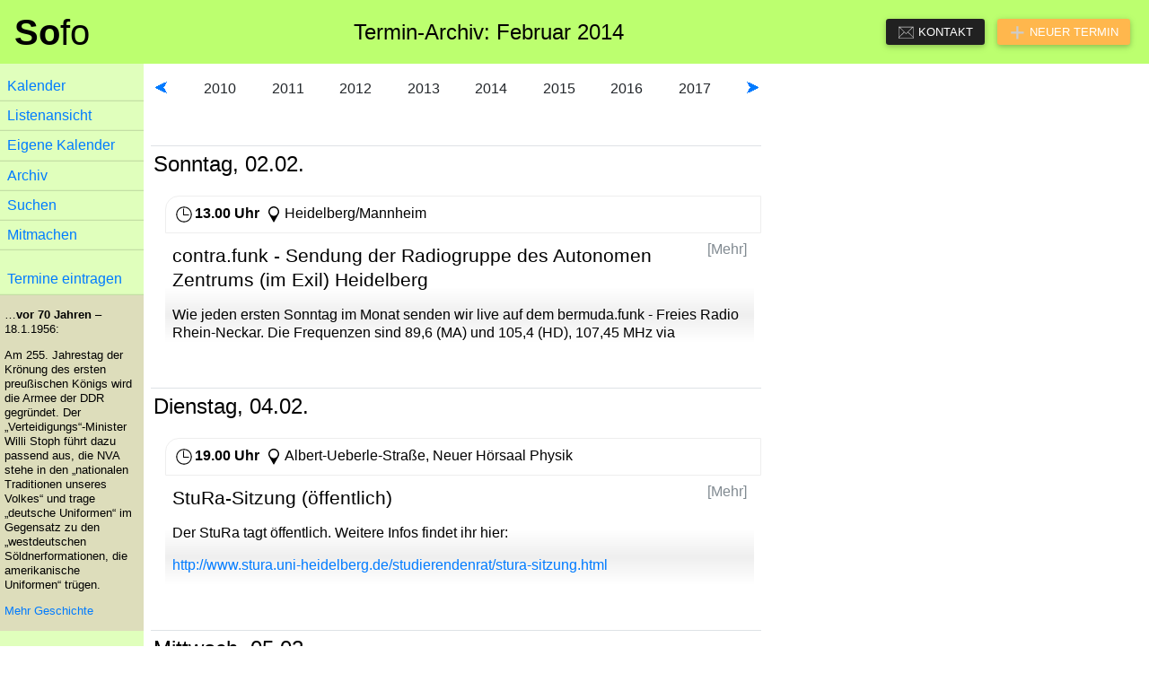

--- FILE ---
content_type: text/html;charset=utf-8
request_url: https://sofo-hd.de/archive/2014/2
body_size: 11400
content:
<!DOCTYPE html PUBLIC "-//W3C//DTD XHTML 1.0 Strict//EN" "http://www.w3.org/TR/xhtml1/DTD/xhtml1-strict.dtd">
<html xmlns="http://www.w3.org/1999/xhtml">
<head>
	<title>Termin-Archiv: Februar 2014</title>
<meta content="text/xhtml;charset=utf-8" http-equiv="content-type" /><link rel="stylesheet" href="/formal.css" type="text/css" /><meta name="viewport" content="width=device-width, initial-scale=1" /><link rel="stylesheet" href="/default.css" type="text/css" /><link rel="alternate" type="application/atom+xml" title="Termine aus Heidelberg" href="http://sofo-hd.de/rss" /><script type="text/javascript" src="/static/sofo.js"></script><script type="text/javascript" src="/static/formal.js"></script></head>
<body>
    <header class="navbar" xmlns="http://www.w3.org/1999/html">
        <span class="sofo-logo"><strong>So</strong>fo</span>
        <span class="long-title">Termin-Archiv: Februar 2014</span>
        <span class="navbar-text">
            <a href="/dyn/about" class="button-rounded contact-button">
                <i class="icon mail white"> </i>
                <span class="long-button">Kontakt</span>
            </a>
            <a href="/login" class="button-rounded add-button">
                <i class="icon new white"> </i>
                <span class="long-button">Neuer Termin</span>
            </a>
            
        </span>
</header>
    <div id="centerrow">
        <div id="sidebar-container" xmlns="http://www.w3.org/1999/xhtml">

<label class="hamburger button-rounded" for="collapsible-menu-button">☰</label>
<input class="hamburger" type="checkbox" id="collapsible-menu-button" />

<nav id="sidebar">
<ul class="nobull vert-menu">
<li><a href="/cal">Kalender</a></li>
<li><a href="/list">Listenansicht</a></li>
<li><a href="/config">Eigene Kalender</a></li>
<li><a href="/archive">Archiv</a></li>
<li><a href="/search">Suchen</a></li>
<li><a href="/dyn/mitmachen">Mitmachen</a></li>



<li class="separated">
  <a name="logwidget" href="/login">Termine eintragen</a>
</li>
</ul>
<!--
<div class="sidebarhighlight"&gt;
 <p&gt;Siehe auch: <a href="https://sofo-hd.de/krise"&gt;Kritischer
Semesterstart</a&gt;</p&gt;
</div&gt;
-->
<div id="memOTD" style="font-size: 80%;padding-left:4pt;padding-right:4pt;padding-top:1pt;padding-bottom:1pt;padding-right:4pt;background-color:#DDDDBB;-webkit-hyphens:auto;hyphens:auto" lang="de"><p class="heute">…<strong>vor 70 Jahren</strong> – 18.1.1956: <p>Am 255. Jahrestag der
Krönung des ersten preußischen Königs
wird die Armee der DDR gegründet.
Der „Verteidigungs“-Minister Willi
Stoph führt dazu passend aus, die NVA
stehe in den „nationalen Traditionen
unseres Volkes“ und trage „deutsche
Uniformen“ im Gegensatz zu den
„westdeutschen Söldnerformationen, die
amerikanische Uniformen“ trügen.</p>
</p><p><a href="/ext/memOTD">Mehr Geschichte</a></p></div>
</nav>
</div>
        <div id="body">
  <div id="archivemenu">
		<ul class="horizontalSelection"><li>
				<a class="nav-link" role="button" href="/archive/2009">
					⮜
					
				</a>
			</li><li>
			    <a class="yearhead" href="/archive/2010">
				    
					    2010
			    </a>
				<ul class="submenu"><li>
					    <a class="monthlink" href="/archive/2010/1">
						    
						    1
					    </a>
				    </li><li>
					    <a class="monthlink" href="/archive/2010/2">
						    
						    2
					    </a>
				    </li><li>
					    <a class="monthlink" href="/archive/2010/3">
						    
						    3
					    </a>
				    </li><li>
					    <a class="monthlink" href="/archive/2010/4">
						    
						    4
					    </a>
				    </li><li>
					    <a class="monthlink" href="/archive/2010/5">
						    
						    5
					    </a>
				    </li><li>
					    <a class="monthlink" href="/archive/2010/6">
						    
						    6
					    </a>
				    </li><li>
					    <a class="monthlink" href="/archive/2010/7">
						    
						    7
					    </a>
				    </li><li>
					    <a class="monthlink" href="/archive/2010/8">
						    
						    8
					    </a>
				    </li><li>
					    <a class="monthlink" href="/archive/2010/9">
						    
						    9
					    </a>
				    </li><li>
					    <a class="monthlink" href="/archive/2010/10">
						    
						    10
					    </a>
				    </li><li>
					    <a class="monthlink" href="/archive/2010/11">
						    
						    11
					    </a>
				    </li><li>
					    <a class="monthlink" href="/archive/2010/12">
						    
						    12
					    </a>
				    </li></ul>
			  </li><li>
			    <a class="yearhead" href="/archive/2011">
				    
					    2011
			    </a>
				<ul class="submenu"><li>
					    <a class="monthlink" href="/archive/2011/1">
						    
						    1
					    </a>
				    </li><li>
					    <a class="monthlink" href="/archive/2011/2">
						    
						    2
					    </a>
				    </li><li>
					    <a class="monthlink" href="/archive/2011/3">
						    
						    3
					    </a>
				    </li><li>
					    <a class="monthlink" href="/archive/2011/4">
						    
						    4
					    </a>
				    </li><li>
					    <a class="monthlink" href="/archive/2011/5">
						    
						    5
					    </a>
				    </li><li>
					    <a class="monthlink" href="/archive/2011/6">
						    
						    6
					    </a>
				    </li><li>
					    <a class="monthlink" href="/archive/2011/7">
						    
						    7
					    </a>
				    </li><li>
					    <a class="monthlink" href="/archive/2011/8">
						    
						    8
					    </a>
				    </li><li>
					    <a class="monthlink" href="/archive/2011/9">
						    
						    9
					    </a>
				    </li><li>
					    <a class="monthlink" href="/archive/2011/10">
						    
						    10
					    </a>
				    </li><li>
					    <a class="monthlink" href="/archive/2011/11">
						    
						    11
					    </a>
				    </li><li>
					    <a class="monthlink" href="/archive/2011/12">
						    
						    12
					    </a>
				    </li></ul>
			  </li><li>
			    <a class="yearhead" href="/archive/2012">
				    
					    2012
			    </a>
				<ul class="submenu"><li>
					    <a class="monthlink" href="/archive/2012/1">
						    
						    1
					    </a>
				    </li><li>
					    <a class="monthlink" href="/archive/2012/2">
						    
						    2
					    </a>
				    </li><li>
					    <a class="monthlink" href="/archive/2012/3">
						    
						    3
					    </a>
				    </li><li>
					    <a class="monthlink" href="/archive/2012/4">
						    
						    4
					    </a>
				    </li><li>
					    <a class="monthlink" href="/archive/2012/5">
						    
						    5
					    </a>
				    </li><li>
					    <a class="monthlink" href="/archive/2012/6">
						    
						    6
					    </a>
				    </li><li>
					    <a class="monthlink" href="/archive/2012/7">
						    
						    7
					    </a>
				    </li><li>
					    <a class="monthlink" href="/archive/2012/8">
						    
						    8
					    </a>
				    </li><li>
					    <a class="monthlink" href="/archive/2012/9">
						    
						    9
					    </a>
				    </li><li>
					    <a class="monthlink" href="/archive/2012/10">
						    
						    10
					    </a>
				    </li><li>
					    <a class="monthlink" href="/archive/2012/11">
						    
						    11
					    </a>
				    </li><li>
					    <a class="monthlink" href="/archive/2012/12">
						    
						    12
					    </a>
				    </li></ul>
			  </li><li>
			    <a class="yearhead" href="/archive/2013">
				    
					    2013
			    </a>
				<ul class="submenu"><li>
					    <a class="monthlink" href="/archive/2013/1">
						    
						    1
					    </a>
				    </li><li>
					    <a class="monthlink" href="/archive/2013/2">
						    
						    2
					    </a>
				    </li><li>
					    <a class="monthlink" href="/archive/2013/3">
						    
						    3
					    </a>
				    </li><li>
					    <a class="monthlink" href="/archive/2013/4">
						    
						    4
					    </a>
				    </li><li>
					    <a class="monthlink" href="/archive/2013/5">
						    
						    5
					    </a>
				    </li><li>
					    <a class="monthlink" href="/archive/2013/6">
						    
						    6
					    </a>
				    </li><li>
					    <a class="monthlink" href="/archive/2013/7">
						    
						    7
					    </a>
				    </li><li>
					    <a class="monthlink" href="/archive/2013/8">
						    
						    8
					    </a>
				    </li><li>
					    <a class="monthlink" href="/archive/2013/9">
						    
						    9
					    </a>
				    </li><li>
					    <a class="monthlink" href="/archive/2013/10">
						    
						    10
					    </a>
				    </li><li>
					    <a class="monthlink" href="/archive/2013/11">
						    
						    11
					    </a>
				    </li><li>
					    <a class="monthlink" href="/archive/2013/12">
						    
						    12
					    </a>
				    </li></ul>
			  </li><li>
			    <a class="yearhead" href="/archive/2014">
				    
					    2014
			    </a>
				<ul class="submenu"><li>
					    <a class="monthlink" href="/archive/2014/1">
						    
						    1
					    </a>
				    </li><li>
					    <a class="monthlink" href="/archive/2014/2">
						    
						    2
					    </a>
				    </li><li>
					    <a class="monthlink" href="/archive/2014/3">
						    
						    3
					    </a>
				    </li><li>
					    <a class="monthlink" href="/archive/2014/4">
						    
						    4
					    </a>
				    </li><li>
					    <a class="monthlink" href="/archive/2014/5">
						    
						    5
					    </a>
				    </li><li>
					    <a class="monthlink" href="/archive/2014/6">
						    
						    6
					    </a>
				    </li><li>
					    <a class="monthlink" href="/archive/2014/7">
						    
						    7
					    </a>
				    </li><li>
					    <a class="monthlink" href="/archive/2014/8">
						    
						    8
					    </a>
				    </li><li>
					    <a class="monthlink" href="/archive/2014/9">
						    
						    9
					    </a>
				    </li><li>
					    <a class="monthlink" href="/archive/2014/10">
						    
						    10
					    </a>
				    </li><li>
					    <a class="monthlink" href="/archive/2014/11">
						    
						    11
					    </a>
				    </li><li>
					    <a class="monthlink" href="/archive/2014/12">
						    
						    12
					    </a>
				    </li></ul>
			  </li><li>
			    <a class="yearhead" href="/archive/2015">
				    
					    2015
			    </a>
				<ul class="submenu"><li>
					    <a class="monthlink" href="/archive/2015/1">
						    
						    1
					    </a>
				    </li><li>
					    <a class="monthlink" href="/archive/2015/2">
						    
						    2
					    </a>
				    </li><li>
					    <a class="monthlink" href="/archive/2015/3">
						    
						    3
					    </a>
				    </li><li>
					    <a class="monthlink" href="/archive/2015/4">
						    
						    4
					    </a>
				    </li><li>
					    <a class="monthlink" href="/archive/2015/5">
						    
						    5
					    </a>
				    </li><li>
					    <a class="monthlink" href="/archive/2015/6">
						    
						    6
					    </a>
				    </li><li>
					    <a class="monthlink" href="/archive/2015/7">
						    
						    7
					    </a>
				    </li><li>
					    <a class="monthlink" href="/archive/2015/8">
						    
						    8
					    </a>
				    </li><li>
					    <a class="monthlink" href="/archive/2015/9">
						    
						    9
					    </a>
				    </li><li>
					    <a class="monthlink" href="/archive/2015/10">
						    
						    10
					    </a>
				    </li><li>
					    <a class="monthlink" href="/archive/2015/11">
						    
						    11
					    </a>
				    </li><li>
					    <a class="monthlink" href="/archive/2015/12">
						    
						    12
					    </a>
				    </li></ul>
			  </li><li>
			    <a class="yearhead" href="/archive/2016">
				    
					    2016
			    </a>
				<ul class="submenu"><li>
					    <a class="monthlink" href="/archive/2016/1">
						    
						    1
					    </a>
				    </li><li>
					    <a class="monthlink" href="/archive/2016/2">
						    
						    2
					    </a>
				    </li><li>
					    <a class="monthlink" href="/archive/2016/3">
						    
						    3
					    </a>
				    </li><li>
					    <a class="monthlink" href="/archive/2016/4">
						    
						    4
					    </a>
				    </li><li>
					    <a class="monthlink" href="/archive/2016/5">
						    
						    5
					    </a>
				    </li><li>
					    <a class="monthlink" href="/archive/2016/6">
						    
						    6
					    </a>
				    </li><li>
					    <a class="monthlink" href="/archive/2016/7">
						    
						    7
					    </a>
				    </li><li>
					    <a class="monthlink" href="/archive/2016/8">
						    
						    8
					    </a>
				    </li><li>
					    <a class="monthlink" href="/archive/2016/9">
						    
						    9
					    </a>
				    </li><li>
					    <a class="monthlink" href="/archive/2016/10">
						    
						    10
					    </a>
				    </li><li>
					    <a class="monthlink" href="/archive/2016/11">
						    
						    11
					    </a>
				    </li><li>
					    <a class="monthlink" href="/archive/2016/12">
						    
						    12
					    </a>
				    </li></ul>
			  </li><li>
			    <a class="yearhead" href="/archive/2017">
				    
					    2017
			    </a>
				<ul class="submenu"><li>
					    <a class="monthlink" href="/archive/2017/1">
						    
						    1
					    </a>
				    </li><li>
					    <a class="monthlink" href="/archive/2017/2">
						    
						    2
					    </a>
				    </li><li>
					    <a class="monthlink" href="/archive/2017/3">
						    
						    3
					    </a>
				    </li><li>
					    <a class="monthlink" href="/archive/2017/4">
						    
						    4
					    </a>
				    </li><li>
					    <a class="monthlink" href="/archive/2017/5">
						    
						    5
					    </a>
				    </li><li>
					    <a class="monthlink" href="/archive/2017/6">
						    
						    6
					    </a>
				    </li><li>
					    <a class="monthlink" href="/archive/2017/7">
						    
						    7
					    </a>
				    </li><li>
					    <a class="monthlink" href="/archive/2017/8">
						    
						    8
					    </a>
				    </li><li>
					    <a class="monthlink" href="/archive/2017/9">
						    
						    9
					    </a>
				    </li><li>
					    <a class="monthlink" href="/archive/2017/10">
						    
						    10
					    </a>
				    </li><li>
					    <a class="monthlink" href="/archive/2017/11">
						    
						    11
					    </a>
				    </li><li>
					    <a class="monthlink" href="/archive/2017/12">
						    
						    12
					    </a>
				    </li></ul>
			  </li><li class="nav-item active_menu">
				<a class="nav-link" role="button" href="/archive/2018">
					
					⮞
				</a>
		  </li></ul>
  </div>

  <div class="timeline" id="shortlist"><div class="oneday">
          <h2 class="dayheading"><span class="dayhead">Sonntag, 02.02.</span></h2>
          <ul>

<li class="event">
    <p class="event-coords">
			<span class="head-time">
	    		<span><i class="icon time"></i><span class="time">13.00 Uhr</span></span>
			</span>
			<span class="head-place">
	    		<span class="place"><i class="icon place"></i>Heidelberg/Mannheim</span>
			</span>
    </p>

    <div class="collapsible-event-body" tabindex="0">
        <div class="event-links">
            <a class="toolbutton" href="/event/1388785243">[Mehr]</a>
            
            
        </div>
        <h3 class="termhead"><span class="teaser">contra.funk - Sendung der Radiogruppe des Autonomen Zentrums (im Exil) Heidelberg</span></h3>
        <div class="full-event-body">
             <div class="event-description"><p>Wie jeden ersten Sonntag im Monat senden wir live auf dem bermuda.funk - Freies Radio Rhein-Neckar. Die Frequenzen sind 89,6 (MA) und 105,4 (HD), 107,45 MHz via Kabelempfang sowie im Livestream unter <a class="reference external" href="http://bermudafunk.org/livestream.html">http://bermudafunk.org/livestream.html</a>.</p>
<p><a class="reference external" href="http://www.myspace.com/contrafunk">http://www.myspace.com/contrafunk</a></p>
<p><a class="reference external" href="http://bermudafunk.org/sendungen/sendungen/contrafunk.html">http://bermudafunk.org/sendungen/sendungen/contrafunk.html</a></p>
</div>
        </div>

        
    </div>
</li>


</ul>
      </div><div class="oneday">
          <h2 class="dayheading"><span class="dayhead">Dienstag, 04.02.</span></h2>
          <ul>

<li class="event">
    <p class="event-coords">
			<span class="head-time">
	    		<span><i class="icon time"></i><span class="time">19.00 Uhr</span></span>
			</span>
			<span class="head-place">
	    		<span class="place"><i class="icon place"></i>Albert-Ueberle-Straße, Neuer Hörsaal Physik</span>
			</span>
    </p>

    <div class="collapsible-event-body" tabindex="0">
        <div class="event-links">
            <a class="toolbutton" href="/event/1390864701">[Mehr]</a>
            
            
        </div>
        <h3 class="termhead"><span class="teaser">StuRa-Sitzung (öffentlich)</span></h3>
        <div class="full-event-body">
             <div class="event-description"><p>Der StuRa tagt öffentlich. Weitere Infos findet ihr hier:</p>
<p><a class="reference external" href="http://www.stura.uni-heidelberg.de/studierendenrat/stura-sitzung.html">http://www.stura.uni-heidelberg.de/studierendenrat/stura-sitzung.html</a></p>
</div>
        </div>

        
    </div>
</li>


</ul>
      </div><div class="oneday">
          <h2 class="dayheading"><span class="dayhead">Mittwoch, 05.02.</span></h2>
          <ul>

<li class="event">
    <p class="event-coords">
			<span class="head-time">
	    		<span><i class="icon time"></i><span class="time">19.30 Uhr</span></span>
			</span>
			<span class="head-place">
	    		<span class="place"><i class="icon place"></i>Mehrgenerationenhaus Heinrich-Fuchs Str.85</span>
			</span>
    </p>

    <div class="collapsible-event-body" tabindex="0">
        <div class="event-links">
            <a class="toolbutton" href="/event/1390295553">[Mehr]</a>
            
            
        </div>
        <h3 class="termhead"><span class="teaser">Infoveranstaltung der Wohn- und Projekthausinitiative konvisionär</span></h3>
        <div class="full-event-body">
             <div class="event-description"><p>konvisionär ist eine Initiative von Menschen, die ein ehemaliges
US-Kasernengebäude auf dem Mark Twain Village (Südstadt) in ein
gemeinschaftliches Wohnprojekt in Heidelberg umwandeln möchte.</p>
<p>Wir wollen gemeinschaftlich, ökologisch, solidarisch und selbstverwaltet
leben.</p>
<p>Neben Wohnraum soll das Haus verschiedene Projekte beherbergen. Es soll
unter anderen ein Gartenprojekt, eine offene Fahrradwerkstatt, einen
Umsonstladen und ein Solawi- und FoodCoop Depot geben.</p>
<p>Mehr über uns erfahrt ihr in unserem
<a class="reference external" href="http://konvisionaer.de/download/konvisionaer_flyer_Jan2014.pdf">Flyer</a> und
natürlich auf einer unserer Infoveranstaltungen, zu der
wir euch ganz herzlich einladen!</p>
</div>
        </div>

        
    </div>
</li>




<li class="event">
    <p class="event-coords">
			<span class="head-time">
	    		<span><i class="icon time"></i><span class="time">20.00 Uhr</span></span>
			</span>
			<span class="head-place">
	    		<span class="place"><i class="icon place"></i>Campus Bergheim, Raum 01.030</span>
			</span>
    </p>

    <div class="collapsible-event-body" tabindex="0">
        <div class="event-links">
            <a class="toolbutton" href="/event/1391074672">[Mehr]</a>
            
            
        </div>
        <h3 class="termhead"><span class="teaser">In welchem Verhältnis stehen Staat und Ökonomie?</span></h3>
        <div class="full-event-body">
             <div class="event-description"><p>Vortrag zu Materialistischen Staatstheorien</p>
<p>Anstatt den Staat als sozialen Planer oder Zusammenschluss ökonomischer Agenten zu modellieren und Politik und Wirtschaft getrennt voneinander zu betrachten, geht es hierbei um die wechselseitige Beziehung beider Systeme.</p>
<p>Im Anschluss an den Vortrag findet eine offene Diskussion statt, kommt vorbei und diskutiert mit uns :-)</p>
<p>Veranstaltet von:
hd.real-world-economics.de</p>
</div>
        </div>

        
    </div>
</li>


</ul>
      </div><div class="oneday">
          <h2 class="dayheading"><span class="dayhead">Donnerstag, 06.02.</span></h2>
          <ul>

<li class="event">
    <p class="event-coords">
			<span class="head-time">
	    		<span><i class="icon time"></i><span class="time">19.00 Uhr</span></span>
			</span>
			<span class="head-place">
	    		<span class="place"><a href="http://www.openstreetmap.org/?zoom=17&amp;mlon=8.685771&amp;mlat=49.421038" title="Location in OSM" class="osmlink"><img class="osmlink" alt="[M]" src="/static/osmlink.png" /></a>ZEP, Zeppelinstraße 1</span>
			</span>
    </p>

    <div class="collapsible-event-body" tabindex="0">
        <div class="event-links">
            <a class="toolbutton" href="/event/1391467114/attached.pdf">[Mehr]</a>
            
            
        </div>
        <h3 class="termhead"><span class="teaser">Großartig fantastische Semesterabschiedskleidertauschloslass-Party</span></h3>
        <div class="full-event-body">
             
        </div>

        
    </div>
</li>


</ul>
      </div><div class="oneday">
          <h2 class="dayheading"><span class="dayhead">Freitag, 07.02.</span></h2>
          <ul>

<li class="event">
    <p class="event-coords">
			<span class="head-time">
	    		<span><i class="icon time"></i><span class="time">19.30 Uhr</span></span>
			</span>
			<span class="head-place">
	    		
			</span>
    </p>

    <div class="collapsible-event-body" tabindex="0">
        <div class="event-links">
            <a class="toolbutton" href="http://blog.eichhoernchen.fr/pages/Lesungen-mit-Eichhoernchen">[Mehr]</a>
            
            
        </div>
        <h3 class="termhead"><span class="teaser">Vokü und Lesung: "Kommen sie da runter!" mit Cécile Lecomte</span></h3>
        <div class="full-event-body">
             <div class="event-description"><p><a class="reference external" href="http://blog.eichhoernchen.fr/pages/Lesungen-mit-Eichhoernchen">http://blog.eichhoernchen.fr/pages/Lesungen-mit-Eichhoernchen</a></p>
</div>
        </div>

        
    </div>
</li>


</ul>
      </div><div class="oneday">
          <h2 class="dayheading"><span class="dayhead">Samstag, 08.02.</span></h2>
          <ul>

<li class="event">
    <p class="event-coords">
			<span class="head-time">
	    		<span><i class="icon time"></i><span class="time">16.00 Uhr</span></span>
			</span>
			<span class="head-place">
	    		<span class="place"><a href="http://www.openstreetmap.org/?zoom=17&amp;mlon=8.686514&amp;mlat=49.424365" title="Location in OSM" class="osmlink"><img class="osmlink" alt="[M]" src="/static/osmlink.png" /></a>Prisma Mehrgenerationenhaus, Richard-Wagner-Straße 6</span>
			</span>
    </p>

    <div class="collapsible-event-body" tabindex="0">
        <div class="event-links">
            <a class="toolbutton" href="/event/1390306906">[Mehr]</a>
            
            
        </div>
        <h3 class="termhead"><span class="teaser">Infoveranstaltung der Wohn- und Projekthausinitiative konvisionär</span></h3>
        <div class="full-event-body">
             <div class="event-description"><p>konvisionär ist eine Initiative von Menschen, die ein ehemaliges
US-Kasernengebäude auf dem Mark Twain Village (Südstadt) in ein
gemeinschaftliches Wohnprojekt in Heidelberg umwandeln möchte.</p>
<p>Wir wollen gemeinschaftlich, ökologisch, solidarisch und selbstverwaltet
leben.</p>
<p>Neben Wohnraum soll das Haus verschiedene Projekte beherbergen. Es soll
unter anderen ein Gartenprojekt, eine offene Fahrradwerkstatt, einen
Umsonstladen und ein Solawi- und FoodCoop Depot geben.</p>
<p>Mehr über uns erfahrt ihr in unserem
<a class="reference external" href="http://konvisionaer.de/download/konvisionaer_flyer_Jan2014.pdf">Flyer</a> und
natürlich auf einer unserer Infoveranstaltungen, zu der
wir euch ganz herzlich einladen!</p>
</div>
        </div>

        
    </div>
</li>


</ul>
      </div><div class="oneday">
          <h2 class="dayheading"><span class="dayhead">Montag, 10.02.</span></h2>
          <ul>

<li class="event">
    <p class="event-coords">
			<span class="head-time">
	    		<span><i class="icon time"></i><span class="time">19.00 Uhr</span></span>
			</span>
			<span class="head-place">
	    		<span class="place"><i class="icon place"></i>Heidelberg-Weststadt (siehe Langtext)
</span>
			</span>
    </p>

    <div class="collapsible-event-body" tabindex="0">
        <div class="event-links">
            <a class="toolbutton" href="/event/1390891900">[Mehr]</a>
            
            
        </div>
        <h3 class="termhead"><span class="teaser">Vorbereitungstreffen für den Global Marijuana March am 3.5.2014 in Heidelberg </span></h3>
        <div class="full-event-body">
             <div class="event-description"><p>Details zum Global Marijuana March selbst kann man hier finden: <a class="reference external" href="http://sofo-hd.de/event/1390848420">http://sofo-hd.de/event/1390848420</a></p>
<p>Für den genauen Ort bitte eine email senden an <a class="reference external" href="mailto:dhv.ortsgruppe.heidelberg&#64;gmail.com">dhv.ortsgruppe.heidelberg&#64;gmail.com</a>
oder sich melden im DHV-Forum unter hanfverband.de, Forum, Aktiv werden, Vor Ort, Baden-Württemberg, Region Heidelberg/Mannheim/Ludwigshafen (Rhein-Neckar)</p>
</div>
        </div>

        
    </div>
</li>


</ul>
      </div><div class="oneday">
          <h2 class="dayheading"><span class="dayhead">Dienstag, 11.02.</span></h2>
          <ul>

<li class="event">
    <p class="event-coords">
			<span class="head-time">
	    		<span><span class="notime"></span></span>
			</span>
			<span class="head-place">
	    		
			</span>
    </p>

    <div class="collapsible-event-body" tabindex="0">
        <div class="event-links">
            <a class="toolbutton" href="/event/1391779001">[Mehr]</a>
            
            
        </div>
        <h3 class="termhead"><span class="teaser">The Day We  Fight Back</span></h3>
        <div class="full-event-body">
             <div class="event-description"><p><a class="reference external" href="https://thedaywefightback.org/">https://thedaywefightback.org/</a></p>
</div>
        </div>

        
    </div>
</li>




<li class="event">
    <p class="event-coords">
			<span class="head-time">
	    		<span><i class="icon time"></i><span class="time">19.00 Uhr</span></span>
			</span>
			<span class="head-place">
	    		<span class="place"><i class="icon place"></i>Albert-Ueberle-Straße, Neuer Hörsaal Physik</span>
			</span>
    </p>

    <div class="collapsible-event-body" tabindex="0">
        <div class="event-links">
            <a class="toolbutton" href="/event/1390865034">[Mehr]</a>
            
            
        </div>
        <h3 class="termhead"><span class="teaser">StuRa-Sitzung (öffentlich)</span></h3>
        <div class="full-event-body">
             <div class="event-description"><p>Der StuRa tagt öffentlich. Weitere Infos findet ihr hier:</p>
<p><a class="reference external" href="http://www.stura.uni-heidelberg.de/studierendenrat/stura-sitzung.html">http://www.stura.uni-heidelberg.de/studierendenrat/stura-sitzung.html</a></p>
</div>
        </div>

        
    </div>
</li>




<li class="event">
    <p class="event-coords">
			<span class="head-time">
	    		<span><i class="icon time"></i><span class="time">19.30 Uhr</span></span>
			</span>
			<span class="head-place">
	    		<span class="place"><a href="http://www.openstreetmap.org/?zoom=17&amp;mlon=8.6806&amp;mlat=49.408" title="Location in OSM" class="osmlink"><img class="osmlink" alt="[M]" src="/static/osmlink.png" /></a>Volkshochschule, Bergheimer Str. 76</span>
			</span>
    </p>

    <div class="collapsible-event-body" tabindex="0">
        <div class="event-links">
            <a class="toolbutton" href="/event/1391519893">[Mehr]</a>
            
            
        </div>
        <h3 class="termhead"><span class="teaser">Vortrag: "TTIP -- Ein trojanisches Pferd der multinationalen Konzerne?" mit Roland Suess</span></h3>
        <div class="full-event-body">
             <div class="event-description"><p>Das Transatlantische Freihandels- und Investitionsabkommen zwischen
USA und EU/TTIP</p>
<div class="section" id="ein-trojanisches-pferd-der-multinationalen-konzerne">
<h4>Ein trojanisches Pferd der multinationalen Konzerne?</h4>
<p>Gegenwärtig verhandeln europäische und US Handelskommissionen hinter
verschlossenen Türen über ein neues Freihandelsabkommen. Zum weiteren
Ausbau der &quot;Wettbewerbsfähigkeit&quot;  der Wirtschaft sollen die Rechte
der Konzerne gestärkt und die der Bürger abgebaut werden. Mit dem
Abkommen soll die größte Freihandelszone der Welt entstehen, mit
katastrophalen Folgen für unsere Lebensbedingungen.</p>
<p>Kommt das Abkommen, wie die USA es wollen, könnte dies zum
Einfallstor für Genfood, Hormonfleisch und Chlorhühnchen werden.
Dieses Abkommen ist ein Angriff auf über Jahrzehnte erkämpfte
demokratische und soziale Rechte, auf ökologische Standards und
Klimaschutz in Europa und den USA. Mit dem Abkommen soll eine neue
Lieberalisierungswelle eingeläutet werden. Zudem würden die Konzerne
ein neues zusätzliches Klagerecht gegenüber den Staaten erhalten,
sollte durch europäische oder nationale Regelungen der Wettbewerb
eingeschränkt werden.</p>
<p>Der Vortrag wird aufzeigen, wie umfassend das Abkommen unser Leben
verändern könnte.</p>
<dl class="docutils">
<dt>Veranstalter:</dt>
<dd>Attac Heidelberg in Zusammenarbeit mit der Volkshochschule Heidelberg</dd>
<dt>Referent:</dt>
<dd>Roland Suess (attac-Heidelberg, Mitglied der TTIP-Kampagnengruppe
und des Ko-Kreises von Attac)</dd>
</dl>
</div>
</div>
        </div>

        
    </div>
</li>


</ul>
      </div><div class="oneday">
          <h2 class="dayheading"><span class="dayhead">Donnerstag, 13.02.</span></h2>
          <ul>

<li class="event">
    <p class="event-coords">
			<span class="head-time">
	    		<span><i class="icon time"></i><span class="time">14.30 Uhr</span></span>
			</span>
			<span class="head-place">
	    		<span class="place"><i class="icon place"></i>StuRa-Räume Sandgasse 7</span>
			</span>
    </p>

    <div class="collapsible-event-body" tabindex="0">
        <div class="event-links">
            <a class="toolbutton" href="/event/1391478887">[Mehr]</a>
            
            
        </div>
        <h3 class="termhead"><span class="teaser">Treffen AK Lehramt des StuRa</span></h3>
        <div class="full-event-body">
             <div class="event-description"><p>Der AK Lehramt trifft sich, um das Treffen der Steuerungsgruppe Lehramtsreform nachzubereiten. Diese Gruppe koordiniert die anstehende Umstellung der Lehramtsstudiengänge auf BA/MA</p>
<p><a class="reference external" href="http://www.stura.uni-heidelberg.de/arbeitskreise-arbeitsgemeinschaften-ehemalige-referate/ak-lehramt/">http://www.stura.uni-heidelberg.de/arbeitskreise-arbeitsgemeinschaften-ehemalige-referate/ak-lehramt/</a></p>
</div>
        </div>

        
    </div>
</li>




<li class="event">
    <p class="event-coords">
			<span class="head-time">
	    		<span><i class="icon time"></i><span class="time">17.00 Uhr</span></span>
			</span>
			<span class="head-place">
	    		<span class="place"><i class="icon place"></i>Geschäftsstelle der IG Metall, Friedrich-Ebert-Anlage 24, Heidelberg</span>
			</span>
    </p>

    <div class="collapsible-event-body" tabindex="0">
        <div class="event-links">
            
            
            
        </div>
        <h3 class="termhead"><span class="teaser">GKV</span></h3>
        <div class="full-event-body">
             
        </div>

        
    </div>
</li>




<li class="event">
    <p class="event-coords">
			<span class="head-time">
	    		<span><i class="icon time"></i><span class="time">19.00 Uhr</span></span>
			</span>
			<span class="head-place">
	    		<span class="place"><i class="icon place"></i>ZEP, Zeppelinstraße 1, Heidelberg</span>
			</span>
    </p>

    <div class="collapsible-event-body" tabindex="0">
        <div class="event-links">
            <a class="toolbutton" href="/event/1417203296">[Mehr]</a>
            
            
        </div>
        <h3 class="termhead"><span class="teaser">Workshop: Clean Clothes und Fair Trade – Wie Geschäft und Soziales zusammengehen</span></h3>
        <div class="full-event-body">
             <div class="event-description"><p>Clean Clothes und Fair Trade –
Wie Geschäft und Soziales zusammengehen</p>
<p>An Berichten über katastrophale Arbeitsbedingungen und Löhne von denen kein Mensch leben kann, herrscht kein Mangel. Anfang diesen Jahres erfuhr man, dass Textilarbeiter in Kambodscha, die für einen höheren Mindestlohn streikten, blutig niedergeschlagen und mit einer Anhebung auf 95 Dollar abgespeist wurden. Letztes Jahr machten die Textilunternehmen in Bangladesch Negativschlagzeilen, als mehrfach Hochhäuser einstürzten und zahlreiche Näherinnen starben. Man erfuhr im Zuge der Berichterstattung, dass dort Hungerlöhne und Arbeitshetze zum Alltag gehören. Der dortige Staat hat Gewerkschaften bis Mitte letzten Jahres verboten und Hungerlöhne sowie mangelhafte Sicherheitsvorkehrungen zugelassen.</p>
<p>Warum die großen Textilunternehmen in Ländern wie Bangladesch „Knochenarbeit“ (Spiegel) stattfinden lassen, dazu gibt es unterschiedliche Erklärungen: Die einen sagen, es läge daran, dass Produzenten wie Konsumenten nur auf den Preis schauen, andere behaupten, es läge am staatlichen Wegschauen.</p>
<p>Auf dem Workshop sollen die verschiedenen Erklärungen und die aus ihnen folgenden Vorschläge für die Praxis auf ihre Richtigkeit hin geprüft werden – denn entsprechend der Erklärungen sieht auch die Praxis aus: Die einen wollen die Wirtschaft sozialer machen, etwa durch Kaufboykott-Aktionen und die Entscheidung, fair produzierte Kleidung und fair gehandelte Lebensmittel zu kaufen, andere rufen nach Arbeitnehmerschutzgesetzen und höheren Mindestlöhnen.</p>
<p>Dabei soll es auch um die Fragen gehen:</p>
<ul class="simple">
<li>nach welchem Grundsatz faire Löhne gezahlt werden</li>
<li>was „fair“ überhaupt heißt woher es kommt, dass die Forderung nach fairer Produktion ständig aufs Neue aufkommt</li>
<li>ob der Konsument mit seiner Kaufentscheidung bessere Bezahlung sicherstellen kann</li>
<li>warum es von großen Unternehmen soziale Selbstverpflichtungserklärungen gibt und</li>
<li>warum sie doch nichts nützen warum Firmen aus Hochlohnländern wie der EU anderswo Niedrigstlöhne zahlen.</li>
</ul>
<p>Der Workshop ist eine Kooperation der <a class="reference external" href="https://www.facebook.com/falkenheidelberg">Falken Heidelberg</a> und der Gruppe &quot;In bester Gesellschaft&quot;.</p>
<p>Er ist Teil einer landesweiten Vortragsreihe verschiedener Falken Ortsverbände.</p>
<p>Infos dazu findet ihr hier:
<a class="reference external" href="http://antikapitalismusbw.blogsport.de/">http://antikapitalismusbw.blogsport.de/</a></p>
<p>Die Veranstaltungsreihe auf Facebook findet ihr hier:
<a class="reference external" href="https://www.facebook.com/events/536308933179442/">https://www.facebook.com/events/536308933179442/</a></p>
<p>Die Vortragsreihe soll auch als Vorbereitung auf ein Seminarwochenende dienen:
<a class="reference external" href="https://www.facebook.com/events/780923558641122/">https://www.facebook.com/events/780923558641122/</a>.</p>
<p>Wer die Gruppe &quot;In bester Gesellschaft&quot; noch nicht kennt:
<a class="reference external" href="http://inbestergesellschaft.wordpress.com/">http://inbestergesellschaft.wordpress.com/</a></p>
</div>
        </div>

        
    </div>
</li>


</ul>
      </div><div class="oneday">
          <h2 class="dayheading"><span class="dayhead">Freitag, 14.02.</span></h2>
          <ul>

<li class="event">
    <p class="event-coords">
			<span class="head-time">
	    		<span><i class="icon time"></i><span class="time">13.00 Uhr</span></span>
			</span>
			<span class="head-place">
	    		<span class="place"><i class="icon place"></i>Campbell Barracks</span>
			</span>
    </p>

    <div class="collapsible-event-body" tabindex="0">
        <div class="event-links">
            <a class="toolbutton" href="/event/1391936022">[Mehr]</a>
            
            
        </div>
        <h3 class="termhead"><span class="teaser">Öffentliche Begehung der Konversionsflächen</span></h3>
        <div class="full-event-body">
             <div class="event-description"><p>Dank der Unterstützung der Bundesanstalt für Immobilienaufgaben (BImA) besteht
für alle interessierten Bürgerinnen und Bürger die Möglichkeit, die
Konversionsfläche Campbell Barracks (Konversion Südstadt) im Vorfeld des Ende
Februar stattfindenden Bürgerforums zur Südstadt zu begehen. Am Freitag, 14.
Februar 2014, ist das Gelände zwischen 13 Uhr und 17 Uhr geöffnet.</p>
</div>
        </div>

        
    </div>
</li>




<li class="event">
    <p class="event-coords">
			<span class="head-time">
	    		<span><i class="icon time"></i><span class="time">20.00 Uhr</span></span>
			</span>
			<span class="head-place">
	    		<span class="place"><a href="http://www.openstreetmap.org/?zoom=17&amp;mlon=8.7104&amp;mlat=49.4131" title="Location in OSM" class="osmlink"><img class="osmlink" alt="[M]" src="/static/osmlink.png" /></a>Cafe Gegendruck, Fischergasse 2</span>
			</span>
    </p>

    <div class="collapsible-event-body" tabindex="0">
        <div class="event-links">
            <a class="toolbutton" href="/event/1391504446">[Mehr]</a>
            
            
        </div>
        <h3 class="termhead"><span class="teaser">Filmabend: "15 Jahre ohne Autonomes Zentrum sind 15 Jahre zu viel"</span></h3>
        <div class="full-event-body">
             <div class="event-description"><p>Nach jahrelangen Kämpfen wurde das Autonome Zentrum (AZ) in der Alten
Bergheimer Straße 7a am 1. Februar 1999 abgerissen. Seit seiner
Eröffnung im Frühjahr 1991, die durch mehrere Hausbesetzungen und
Demonstrationen erreicht geworden war, war das AZ als linker,
selbstverwalteter und nicht-kommerzieller Freiraum ein zentraler
Bestandteil emanzipatorischer Politik und gegenkultureller Entwürfe in
Heidelberg, aber auch für den ganzen Süden gewesen. Als Ort der
Vernetzung für antifaschistische, antirassistische, antisexistische und
andere linke Gruppen war es ebenso unverzichtbar wie als autonomer
offener Raum, der die Möglichkeit bot, Alternativen zum bestehenden
kapitalistischen Modell zu erproben und neue Formen des gemeinsamen
Organisierens zu erfahren. Feste Einrichtungen wie der Infoladen, das
Café Tabula Rasa mit regelmäßigen Voküs, Gustavs Fahrradladen, die
FrauenLesbenEtage Mafalda, ein Sport- und ein Kinoraum wurden durch
zahllose Einzelveranstaltungen ergänzt. Wöchentlich fanden Parties,
Konzerte, Kneipenabende, Film- und Kleinkunstabende statt sowie
politische Vorträge. Teilweise kamen zu den größeren Veranstaltungen
bis zu tausend Menschen.</p>
<p>Entsprechend groß war der Rückhalt in der Bevölkerung, und die
Ankündigung der Stadt Heidelberg, dem AZ die Räume kündigen zu wollen,
stieß auf breiten Unmut. Durch mehrere Hausbesetzungsaktionen und Demos
sah sich Oberbürgermeisterin Weber gezwungen, dem AZ einen
gleichwertigen Ersatz zu versprechen und die Nutzung der Räumlichkeiten
bis 31. Januar 1999 zu verlängern. Doch dem Abriss am 1. Februar 1999
folgte eine monatelange Hinhalte- und Verzögerungstaktik seitens der
Stadt, um die Freiraumbewegung zu schwächen. Schließlich bot der
Gemeinderat den AZ-AktivistInnen eine &quot;Containerlösung&quot; als Ersatz an,
also die Nutzung einiger Bürocontainer, in denen keine der bisherigen
Veranstaltungen realisierbar gewesen wären. Die wütenden Reaktionen auf
diese Provokation nahm OB Weber zum Anlass, sich ihres Versprechens zu
entledigen und die Verhandlungen mit den AZ-VertreterInnen abzubrechen.
Seither wurden alle Versuche, linke, selbstverwaltete Zentren in
Heidelberg zu erkämpfen, kriminalisiert und abgeblockt. Das Autonome
Zentrum ist den meisten Menschen, die sich heute für linke Freiräume
engagieren, bestenfalls dem Namen nach bekannt.</p>
<p>Um einen Einblick in die letzten Monate vor der Räumung des AZ zu
geben, zeigen wir am 14. Februar den Film, den eine Gruppe von
AktivistInnen im Jahr 1998 über das AZ Heidelberg drehte.</p>
<p>Denn 15 Jahre ohne AZ sind genug - für ein neues selbstverwaltetes
Zentrum in Heidelberg!</p>
</div>
        </div>

        
    </div>
</li>


</ul>
      </div><div class="oneday">
          <h2 class="dayheading"><span class="dayhead">Sonntag, 16.02.</span></h2>
          <ul>

<li class="event">
    <p class="event-coords">
			<span class="head-time">
	    		<span><i class="icon time"></i><span class="time">20.00 Uhr</span></span>
			</span>
			<span class="head-place">
	    		<span class="place"><a href="http://www.openstreetmap.org/?zoom=17&amp;mlon=8.7104&amp;mlat=49.4131" title="Location in OSM" class="osmlink"><img class="osmlink" alt="[M]" src="/static/osmlink.png" /></a>Cafe Gegendruck, Fischergasse 2</span>
			</span>
    </p>

    <div class="collapsible-event-body" tabindex="0">
        <div class="event-links">
            <a class="toolbutton" href="/event/1390852137">[Mehr]</a>
            
            
        </div>
        <h3 class="termhead"><span class="teaser">Kiss the Cook - Vokü des Antifa AK</span></h3>
        <div class="full-event-body">
             <div class="event-description"><p>Wie jeden dritten Sonntag im Monat kocht der Antifa AK im Café Gegendruck veganes Essen. Außerdem hat der Infoladen geöffnet und lädt zum Stöbern ein. Die Vokü und die Info-Kneipe sind rauchfrei.</p>
<p><a class="reference external" href="http://www.antifa-ak.de">http://www.antifa-ak.de</a></p>
</div>
        </div>

        
    </div>
</li>


</ul>
      </div><div class="oneday">
          <h2 class="dayheading"><span class="dayhead">Dienstag, 18.02.</span></h2>
          <ul>

<li class="event">
    <p class="event-coords">
			<span class="head-time">
	    		<span><i class="icon time"></i><span class="time">19.00 Uhr</span></span>
			</span>
			<span class="head-place">
	    		<span class="place"><i class="icon place"></i>Albert-Ueberle-Straße, Neuer Hörsaal Physik</span>
			</span>
    </p>

    <div class="collapsible-event-body" tabindex="0">
        <div class="event-links">
            <a class="toolbutton" href="/event/1392330120">[Mehr]</a>
            
            
        </div>
        <h3 class="termhead"><span class="teaser">Außerordentliche StuRa-Sitzung (öffentlich)</span></h3>
        <div class="full-event-body">
             <div class="event-description"><p>Der StuRa tagt öffentlich. Weitere Infos findet ihr hier:</p>
<p><a class="reference external" href="http://www.stura.uni-heidelberg.de/studierendenrat/stura-sitzung.html">http://www.stura.uni-heidelberg.de/studierendenrat/stura-sitzung.html</a></p>
</div>
        </div>

        
    </div>
</li>


</ul>
      </div><div class="oneday">
          <h2 class="dayheading"><span class="dayhead">Samstag, 22.02.</span></h2>
          <ul>

<li class="event">
    <p class="event-coords">
			<span class="head-time">
	    		<span><i class="icon time"></i><span class="time">14.00 Uhr</span></span>
			</span>
			<span class="head-place">
	    		<span class="place"><i class="icon place"></i>Bismarckplatz</span>
			</span>
    </p>

    <div class="collapsible-event-body" tabindex="0">
        <div class="event-links">
            <a class="toolbutton" href="/event/1392769448">[Mehr]</a>
            
            
        </div>
        <h3 class="termhead"><span class="teaser">Solikundgebung mit den Protesten in Venezuela</span></h3>
        <div class="full-event-body">
             <div class="event-description"><p>Seit dem 12.Februar finden in Venezuela Proteste gegen die Regierung statt, drei Menschen wurden bereits getötet. Die Kundgebung wendet sich gegen die Niederschlagung der Proteste und die Zensur der venezolanischen Medien.</p>
<p>Hier das Schreiben von OrganisatorInnen der Kundgebung an den StuRa der Uni Heidelberg:</p>
<p>On february 12th, the youth day in Venezuela, students, from most cities in the country, were in the streets making peaceful protests against the represive
goverment of Nicolas Maduro, the goverment sent policemans and Military to stop the protest
with violence, the result: lots of deaths, (there are 3 confirmed, and many others still without being confirm) 40 students in hospital and over 100 student in jail, some of them being tortured by the goverments corps.</p>
<p>In Venezuela the goverment is the owner of all the social media, TV and Radio, and days ago
they shut down twitter in order to avoid the upload of pictures on the internet, so our only
way of expresion are some internet websites and the international media.</p>
<p>I am writing you in order to find help from the student council of your university, we are trying to make a protest here in Heidelberg the 22th of february in order to support the students of Venezuela and inform everybody what is going on in Venezuela, and because the
venezuelan students were the ones who strart this, it will be a pleasure to include international students in our movement, we want to send a message of hope and strength to all the students that still in the streets of Venezuela fighting for freedom and for those who
are in hospital or in jail.</p>
<p>I hope that you will understand and will try to help us, Venezuela is fighthing for its freedom and needs help.</p>
</div>
        </div>

        
    </div>
</li>


</ul>
      </div><div class="oneday">
          <h2 class="dayheading"><span class="dayhead">Montag, 24.02.</span></h2>
          <ul>

<li class="event">
    <p class="event-coords">
			<span class="head-time">
	    		<span><i class="icon time"></i><span class="time">18.00 Uhr</span></span>
			</span>
			<span class="head-place">
	    		<span class="place"><a href="http://www.openstreetmap.org/?zoom=17&amp;mlon=8.6947&amp;mlat=49.4144" title="Location in OSM" class="osmlink"><img class="osmlink" alt="[M]" src="/static/osmlink.png" /></a>Zentrales Fachschaften-Büro, Albert-Ueberle-Straße 3-5</span>
			</span>
    </p>

    <div class="collapsible-event-body" tabindex="0">
        <div class="event-links">
            
            
            
        </div>
        <h3 class="termhead"><span class="teaser">Treffen des autonomen Queerreferats</span></h3>
        <div class="full-event-body">
             
        </div>

        
    </div>
</li>


</ul>
      </div><div class="oneday">
          <h2 class="dayheading"><span class="dayhead">Donnerstag, 27.02.</span></h2>
          <ul>

<li class="event">
    <p class="event-coords">
			<span class="head-time">
	    		<span><i class="icon time"></i><span class="time">14.30 Uhr</span></span>
			</span>
			<span class="head-place">
	    		<span class="place"><a href="http://www.openstreetmap.org/?zoom=17&amp;mlon=8.70487&amp;mlat=49.41102" title="Location in OSM" class="osmlink"><img class="osmlink" alt="[M]" src="/static/osmlink.png" /></a>StuRa-Räume, Sandgasse 7</span>
			</span>
    </p>

    <div class="collapsible-event-body" tabindex="0">
        <div class="event-links">
            <a class="toolbutton" href="/event/1392050238">[Mehr]</a>
            
            
        </div>
        <h3 class="termhead"><span class="teaser">Treffen AK Lehramt des StuRa</span></h3>
        <div class="full-event-body">
             <div class="event-description"><p>Der AK Lehramt trifft sich, um das Treffen der Steuerungsgruppe Lehramtsreform nachzubereiten. Diese Gruppe koordiniert die anstehende Umstellung der Lehramtsstudiengänge auf BA/MA</p>
<p><a class="reference external" href="http://www.stura.uni-heidelberg.de/arbeitskreise-arbeitsgemeinschaften-ehemalige-referate/ak-lehramt/">http://www.stura.uni-heidelberg.de/arbeitskreise-arbeitsgemeinschaften-ehemalige-referate/ak-lehramt/</a></p>
</div>
        </div>

        
    </div>
</li>


</ul>
      </div><div class="oneday">
          <h2 class="dayheading"><span class="dayhead">Samstag, 01.03.</span></h2>
          <ul>

<li class="event">
    <p class="event-coords">
			<span class="head-time">
	    		<span><i class="icon time"></i><span class="time">19.30 Uhr</span></span>
			</span>
			<span class="head-place">
	    		<span class="place"><a href="http://www.openstreetmap.org/?zoom=17&amp;mlon=8.7104&amp;mlat=49.4131" title="Location in OSM" class="osmlink"><img class="osmlink" alt="[M]" src="/static/osmlink.png" /></a>Cafe Gegendruck, Fischergasse 2</span>
			</span>
    </p>

    <div class="collapsible-event-body" tabindex="0">
        <div class="event-links">
            <a class="toolbutton" href="/event/1393597801">[Mehr]</a>
            
            
        </div>
        <h3 class="termhead"><span class="teaser">rauchfreie A-Kneipe mit veganen Waffeln</span></h3>
        <div class="full-event-body">
             <div class="event-description"><p>Da uns die Waf­feln bei der Ja­nu­ar-​A-​Knei­pe aus den Hän­den ge­ris­sen wur­den, gibt es am Sams­tag, 1.März 2014 ab 19:30 Uhr im Café Ge­gen­druck eine A-​Knei­pe mit le­cke­ren vega­nen Waf­feln re­loa­ded. Kommt vor­bei!</p>
</div>
        </div>

        
    </div>
</li>


</ul>
      </div></div>
</div>
    </div>
    <footer xmlns="http://www.w3.org/1999/xhtml">
	<div class="col">Sozialforum Heidelberg, AK Termine</div>
	<div class="col"><a href="/dyn/about">Kontakt</a></div>
	<div class="col"><a href="/dyn/privacy">Datenschutz</a></div>

	<div id="subscribe" class="col" title="Wenn du deine Mailadresse hier hinterlässt,   bekommst du immer Freitags die Termine für die nächste Woche zugeschickt.">
	<p>Immer freitags die aktuellen Termine in deiner Mailbox
		(<a href="/dyn/subscribe">Infos</a>):<br />
		<form action="/subscribe" class="small" method="post">
			<input name="email" style="width:75%" type="email" autocomplete="on" placeholder="you@example.com" /><br />
			<label for="cha">Botschutz: tippe hier „sofo“:</label> 
			<input id="cha" name="cha" size="4" />
			<input style="width:20%" value="Los" type="submit" /></form>
	</p>
	</div>
</footer>
</body>
</html>

--- FILE ---
content_type: text/css
request_url: https://sofo-hd.de/formal.css
body_size: 2491
content:
/* Extra styles for our form library.

This stylesheet is made available under CC-0 by the GAVO project,
http://www.g-vo.org.  
See http://creativecommons.org/publicdomain/zero/1.0/ for details.
*/

.nevow-form {
  border: 1px solid #ccc;
  padding: 5px;
}

.nevow-form div.field {
  margin-bottom: 10px;
  padding: 2px 0px 2px 10px;
}

.nevow-form div.field.error {
  border-left: 2px solid #900;
  padding-left: 8px;
}

.nevow-form label {
  float: left;
  width: 100px;
}

.nevow-form .inputs {
  margin-left: 110px;
}

.nevow-form .required label {
	font-weight: bold;
}

.nevow-form .error label {
  color: #900;
}

.nevow-form .inputs input {
  width: 300px;
}

.nevow-form .checkbox .inputs input, .nevow-form .checkboxmultichoice input {
  width: auto;
}

.nevow-form .field.date .inputs input {
  width: auto;
}

.nevow-form .field.decimal .inputs input {
  width: 8em;
}

.nevow-form .message, .nevow-form .description {
  display: block;
  margin-left: 110px;
  font-size: 79%;
}

.nevow-form .description {
  font-style: italic;
  color: #666;
}

.nevow-form .message {
  color: #900;
}

.nevow-form .actions {
  border-top: 1px dashed #ccc;
  margin-top: 5px;
  padding: 10px 0px 5px 110px;
}

.nevow-form .actions input {
  margin-right: 0.5em;
}

.nevow-form .checkboxmultichoice .inputs {
  clear: both;
}

.nevow-form .checkboxmultichoice .inputs label {
  margin-left:10px;
  font-size:80%;
  font-style:italic;
  float: none;
  display:inline;
  color:#000;
}

.nevow-form .fileupload img {
  height:30px;
}

.nevow-form .fileuploadwidget input.upload-checkbox-remove {
  width:auto;
}

.nevow-form .disabled, .nevow-form .readonly {
  background-color: #FFF;
  color: #777;
}

.nevow-form .inputs .readonly-textarea-container {
  border: 1px solid #ccc;
  overflow: scroll;
  height: 300px;
}

.nevow-form .radiochoice .inputs input {
  width: auto;
}

.nevow-form .radiochoice .inputs label {
  display: inline;
  float: none;
}

.nevow-form .preview-show {
  display: block;
}

.nevow-form .preview-hidden {
  display: none;
}

.nevow-form .resttextarea .preview-frame {
  height: 500px;
  width: 80%;
}

/*--- CLEARFIX  ----------------------------------------------------------*/
.nevow-form div.field:after {
  content:".";
  display:block;
  height:0;
  clear:both;
  visibility:hidden;
}
.nevow-form div.field {display:inline-block;}
/* Hide from IE Mac \*/
.nevow-form div.field {display:block;}
/* End hide from IE Mac */


.nevow-form .add {
  display:block;
}


--- FILE ---
content_type: image/svg+xml
request_url: https://sofo-hd.de/static/svg/place.svg
body_size: 1943
content:
<svg xmlns="http://www.w3.org/2000/svg" viewBox="0 0 16 16">
  <defs id="defs3051">
    <style type="text/css" id="current-color-scheme">
      .ColorScheme-Text {
        color:#232629;
      }
      </style>
  </defs>
 <path style="fill:currentColor;fill-opacity:1;stroke:none" 
       d="M 8 2 C 5.7908644 2.0000082 4.0000082 3.7908644 4 6 C 4.00157 6.4763707 4.088214 6.9486316 4.2558594 7.3945312 C 4.3771944 7.7298716 4.6218828 8.1011731 4.7753906 8.3574219 L 8 14 L 11.224609 8.359375 C 11.477819 8.0439653 11.587549 7.710154 11.746094 7.3945312 C 11.913073 6.9485095 11.999058 6.4762525 12 6 C 11.999992 3.7908644 10.209136 2.0000082 8 2 z M 8 3 C 8.9153025 3.0000155 9.7805248 3.4178824 10.349609 4.1347656 C 10.474228 4.2914935 10.582842 4.4603041 10.673828 4.6386719 C 10.855681 4.9963422 10.963936 5.3868588 10.992188 5.7871094 C 10.997288 5.8579584 10.9999 5.9289664 11 6 C 10.999765 6.3006561 10.95434 6.5995687 10.865234 6.8867188 C 10.815834 7.0425638 10.753779 7.1941101 10.679688 7.3398438 C 10.671387 7.3581578 10.662947 7.3763883 10.654297 7.3945312 C 10.136351 8.3810905 9.114261 8.9993012 8 9 C 6.885739 8.9993011 5.8636602 8.3810901 5.3457031 7.3945312 C 5.3012231 7.3099213 5.2608124 7.2232339 5.2246094 7.1347656 L 5.21875 7.1210938 C 5.1857307 7.0384545 5.1564048 6.954387 5.1308594 6.8691406 C 5.1268808 6.8574461 5.1229745 6.8457271 5.1191406 6.8339844 C 5.0969206 6.7540729 5.0780241 6.6732743 5.0625 6.5917969 C 5.0584468 6.574904 5.0545404 6.5579763 5.0507812 6.5410156 C 5.0354504 6.4569197 5.023721 6.372207 5.015625 6.2871094 C 5.01422 6.272796 5.0129179 6.2584727 5.0117188 6.2441406 C 5.0044975 6.1629534 5.0005881 6.0815056 5 6 C 5.0002342 5.9001927 5.005449 5.8004593 5.015625 5.7011719 C 5.0962339 4.8944376 5.4999321 4.1546766 6.1347656 3.6503906 C 6.2914936 3.525772 6.4603041 3.4171575 6.6386719 3.3261719 C 7.0603775 3.1116175 7.5268518 2.9998511 8 3 z "
     class="ColorScheme-Text"
     />
</svg>


--- FILE ---
content_type: image/svg+xml
request_url: https://sofo-hd.de/static/svg/mail.svg
body_size: 773
content:
<svg xmlns="http://www.w3.org/2000/svg" viewBox="0 0 32 32">
  <defs id="defs3051">
    <style type="text/css" id="current-color-scheme">
      .ColorScheme-Text {
        color:#232629;
      }
      </style>
  </defs>
 <path 
     style="fill:currentColor;fill-opacity:1;stroke:none" 
     d="M 2 5 L 2 24.683594 L 2 27 L 30 27 L 30 24.683594 L 30 5 L 2 5 z M 3 6 L 3.0234375 6 L 12.070312 14.841797 L 3 23.707031 L 3 6 z M 4.453125 6 L 27.546875 6 L 16 17.285156 L 4.453125 6 z M 28.976562 6 L 29 6 L 29 23.707031 L 19.929688 14.841797 L 28.976562 6 z M 12.785156 15.541016 L 16 18.683594 L 19.214844 15.541016 L 28.570312 24.683594 L 29 25.091797 L 29 26 L 3 26 L 3 25.111328 L 3.4296875 24.683594 L 12.785156 15.541016 z "
     class="ColorScheme-Text"
     />
</svg>


--- FILE ---
content_type: application/javascript
request_url: https://sofo-hd.de/static/sofo.js
body_size: 1518
content:
/* helper functions for sofoterm pages */

function walkChildren(root, visitor) {
/* traverses root's children. visitor is called for each child pre-order */
	for (childIndex in root.childNodes) {
		child = root.childNodes[childIndex];
		visitor(child);
		walkChildren(child, visitor);
	}
}

/* nuke checkboxes on tags if people have js activated (clicking on tags
is enough then) */
function nukeTagCheckboxes() {
	var checkboxParent = document.getElementById("termedit-tags-field");
	if (!checkboxParent) { // not an edit page
		return;
	}
	walkChildren(checkboxParent, function(node) {
		if (node.nodeName
				&& node.nodeName.toLowerCase()=="input" 
				&& node.getAttribute("class")=="multichoice") {
			node.style.display = 'none';
		}
	});
}

/* query a URL and replace this's data with the (200) result 
-- this goes together with the css styles toBeReplaced, isReplaced, notReplaced */
function replaceTextWithDoc(destObj, url) {
	destObj.onclick = "";
	var xmlHttp = new XMLHttpRequest();
	xmlHttp.open("GET", url, true);
	xmlHttp.onreadystatechange = function() {
		if (xmlHttp.readyState==4) {
			if (xmlHttp.status==200) {
				destObj.firstChild.data = xmlHttp.responseText;
				destObj.setAttribute("class", "isReplaced");
				destObj.onclick = null;
			} else {
				destObj.firstChild.data = 'Non 200-status: '+xmlHttp.status;
				destObj.setAttribute("class", "notReplaced");
			}
		}
	}
	xmlHttp.send(null);
}


function main() {
    nukeTagCheckboxes(true);
}

window.addEventListener("load", main);


--- FILE ---
content_type: image/svg+xml
request_url: https://sofo-hd.de/static/svg/time.svg
body_size: 576
content:
<svg xmlns="http://www.w3.org/2000/svg" viewBox="0 0 22 22">
  <defs id="defs3051">
    <style type="text/css" id="current-color-scheme">
      .ColorScheme-Text {
        color:#232629;
      }
      </style>
  </defs>
 <path 
     style="fill:currentColor;fill-opacity:1;stroke:none" 
	d="m11 3c-4.431998 0-8 3.568002-8 8 0 4.431998 3.568002 8 8 8 4.431998 0 8-3.568002 8-8 0-4.431998-3.568002-8-8-8m0 1c3.877999 0 7 3.122001 7 7 0 3.877999-3.122001 7-7 7-3.877999 0-7-3.122001-7-7 0-3.877999 3.122001-7 7-7m-1 1v7h1 5v-1h-5v-6h-1"
	 class="ColorScheme-Text"
     />
</svg>
